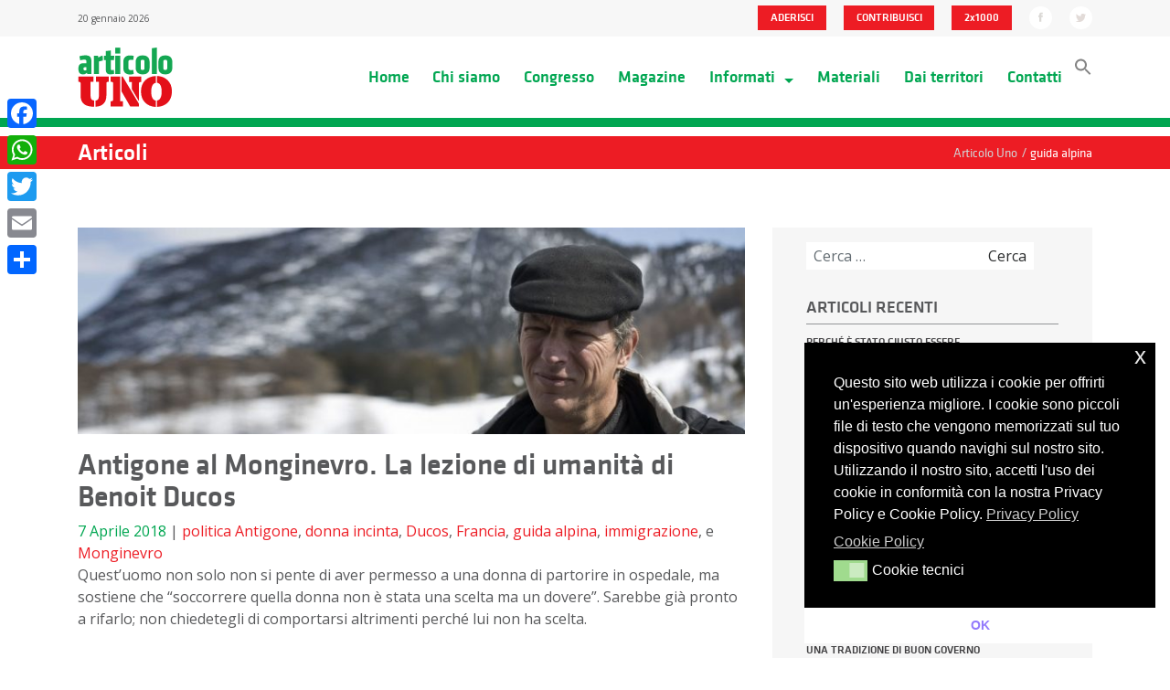

--- FILE ---
content_type: text/html; charset=UTF-8
request_url: https://articolo1mdp.it/tag/guida-alpina/
body_size: 13942
content:

<!doctype html>
<html lang="it-IT">
  <head>
  <meta charset="utf-8">
  <meta http-equiv="x-ua-compatible" content="ie=edge">
  <meta name="viewport" content="width=device-width, initial-scale=1">
  <meta name="twitter:widgets:new-embed-design" content="on">
  <link href="https://fonts.googleapis.com/css?family=Open+Sans:300,400,700" rel="stylesheet">
  <meta name='robots' content='index, follow, max-image-preview:large, max-snippet:-1, max-video-preview:-1' />
	<style>img:is([sizes="auto" i], [sizes^="auto," i]) { contain-intrinsic-size: 3000px 1500px }</style>
	
	<!-- This site is optimized with the Yoast SEO plugin v21.5 - https://yoast.com/wordpress/plugins/seo/ -->
	<title>guida alpina Archivi - Articolo Uno</title>
	<link rel="canonical" href="https://articolo1mdp.it/tag/guida-alpina/" />
	<meta property="og:locale" content="it_IT" />
	<meta property="og:type" content="article" />
	<meta property="og:title" content="guida alpina Archivi - Articolo Uno" />
	<meta property="og:url" content="https://articolo1mdp.it/tag/guida-alpina/" />
	<meta property="og:site_name" content="Articolo Uno" />
	<meta name="twitter:card" content="summary_large_image" />
	<script type="application/ld+json" class="yoast-schema-graph">{"@context":"https://schema.org","@graph":[{"@type":"CollectionPage","@id":"https://articolo1mdp.it/tag/guida-alpina/","url":"https://articolo1mdp.it/tag/guida-alpina/","name":"guida alpina Archivi - Articolo Uno","isPartOf":{"@id":"https://articolo1mdp.it/#website"},"primaryImageOfPage":{"@id":"https://articolo1mdp.it/tag/guida-alpina/#primaryimage"},"image":{"@id":"https://articolo1mdp.it/tag/guida-alpina/#primaryimage"},"thumbnailUrl":"https://articolo1mdp.it/assets/uploads/2018/04/M_Ducois.jpg","breadcrumb":{"@id":"https://articolo1mdp.it/tag/guida-alpina/#breadcrumb"},"inLanguage":"it-IT"},{"@type":"ImageObject","inLanguage":"it-IT","@id":"https://articolo1mdp.it/tag/guida-alpina/#primaryimage","url":"https://articolo1mdp.it/assets/uploads/2018/04/M_Ducois.jpg","contentUrl":"https://articolo1mdp.it/assets/uploads/2018/04/M_Ducois.jpg","width":1440,"height":446},{"@type":"BreadcrumbList","@id":"https://articolo1mdp.it/tag/guida-alpina/#breadcrumb","itemListElement":[{"@type":"ListItem","position":1,"name":"Home","item":"https://articolo1mdp.it/"},{"@type":"ListItem","position":2,"name":"guida alpina"}]},{"@type":"WebSite","@id":"https://articolo1mdp.it/#website","url":"https://articolo1mdp.it/","name":"Articolo Uno","description":"Movimento Democratico e Progressista","potentialAction":[{"@type":"SearchAction","target":{"@type":"EntryPoint","urlTemplate":"https://articolo1mdp.it/?s={search_term_string}"},"query-input":"required name=search_term_string"}],"inLanguage":"it-IT"}]}</script>
	<!-- / Yoast SEO plugin. -->


<link rel='dns-prefetch' href='//static.addtoany.com' />
<link rel='dns-prefetch' href='//maxcdn.bootstrapcdn.com' />
<link rel='dns-prefetch' href='//use.fontawesome.com' />
<link rel="alternate" type="application/rss+xml" title="Articolo Uno &raquo; guida alpina Feed del tag" href="https://articolo1mdp.it/tag/guida-alpina/feed/" />
<script type="text/javascript">
/* <![CDATA[ */
window._wpemojiSettings = {"baseUrl":"https:\/\/s.w.org\/images\/core\/emoji\/15.1.0\/72x72\/","ext":".png","svgUrl":"https:\/\/s.w.org\/images\/core\/emoji\/15.1.0\/svg\/","svgExt":".svg","source":{"concatemoji":"https:\/\/articolo1mdp.it\/wp-core\/wp-includes\/js\/wp-emoji-release.min.js?ver=6.8.1"}};
/*! This file is auto-generated */
!function(i,n){var o,s,e;function c(e){try{var t={supportTests:e,timestamp:(new Date).valueOf()};sessionStorage.setItem(o,JSON.stringify(t))}catch(e){}}function p(e,t,n){e.clearRect(0,0,e.canvas.width,e.canvas.height),e.fillText(t,0,0);var t=new Uint32Array(e.getImageData(0,0,e.canvas.width,e.canvas.height).data),r=(e.clearRect(0,0,e.canvas.width,e.canvas.height),e.fillText(n,0,0),new Uint32Array(e.getImageData(0,0,e.canvas.width,e.canvas.height).data));return t.every(function(e,t){return e===r[t]})}function u(e,t,n){switch(t){case"flag":return n(e,"\ud83c\udff3\ufe0f\u200d\u26a7\ufe0f","\ud83c\udff3\ufe0f\u200b\u26a7\ufe0f")?!1:!n(e,"\ud83c\uddfa\ud83c\uddf3","\ud83c\uddfa\u200b\ud83c\uddf3")&&!n(e,"\ud83c\udff4\udb40\udc67\udb40\udc62\udb40\udc65\udb40\udc6e\udb40\udc67\udb40\udc7f","\ud83c\udff4\u200b\udb40\udc67\u200b\udb40\udc62\u200b\udb40\udc65\u200b\udb40\udc6e\u200b\udb40\udc67\u200b\udb40\udc7f");case"emoji":return!n(e,"\ud83d\udc26\u200d\ud83d\udd25","\ud83d\udc26\u200b\ud83d\udd25")}return!1}function f(e,t,n){var r="undefined"!=typeof WorkerGlobalScope&&self instanceof WorkerGlobalScope?new OffscreenCanvas(300,150):i.createElement("canvas"),a=r.getContext("2d",{willReadFrequently:!0}),o=(a.textBaseline="top",a.font="600 32px Arial",{});return e.forEach(function(e){o[e]=t(a,e,n)}),o}function t(e){var t=i.createElement("script");t.src=e,t.defer=!0,i.head.appendChild(t)}"undefined"!=typeof Promise&&(o="wpEmojiSettingsSupports",s=["flag","emoji"],n.supports={everything:!0,everythingExceptFlag:!0},e=new Promise(function(e){i.addEventListener("DOMContentLoaded",e,{once:!0})}),new Promise(function(t){var n=function(){try{var e=JSON.parse(sessionStorage.getItem(o));if("object"==typeof e&&"number"==typeof e.timestamp&&(new Date).valueOf()<e.timestamp+604800&&"object"==typeof e.supportTests)return e.supportTests}catch(e){}return null}();if(!n){if("undefined"!=typeof Worker&&"undefined"!=typeof OffscreenCanvas&&"undefined"!=typeof URL&&URL.createObjectURL&&"undefined"!=typeof Blob)try{var e="postMessage("+f.toString()+"("+[JSON.stringify(s),u.toString(),p.toString()].join(",")+"));",r=new Blob([e],{type:"text/javascript"}),a=new Worker(URL.createObjectURL(r),{name:"wpTestEmojiSupports"});return void(a.onmessage=function(e){c(n=e.data),a.terminate(),t(n)})}catch(e){}c(n=f(s,u,p))}t(n)}).then(function(e){for(var t in e)n.supports[t]=e[t],n.supports.everything=n.supports.everything&&n.supports[t],"flag"!==t&&(n.supports.everythingExceptFlag=n.supports.everythingExceptFlag&&n.supports[t]);n.supports.everythingExceptFlag=n.supports.everythingExceptFlag&&!n.supports.flag,n.DOMReady=!1,n.readyCallback=function(){n.DOMReady=!0}}).then(function(){return e}).then(function(){var e;n.supports.everything||(n.readyCallback(),(e=n.source||{}).concatemoji?t(e.concatemoji):e.wpemoji&&e.twemoji&&(t(e.twemoji),t(e.wpemoji)))}))}((window,document),window._wpemojiSettings);
/* ]]> */
</script>
<style id='wp-emoji-styles-inline-css' type='text/css'>

	img.wp-smiley, img.emoji {
		display: inline !important;
		border: none !important;
		box-shadow: none !important;
		height: 1em !important;
		width: 1em !important;
		margin: 0 0.07em !important;
		vertical-align: -0.1em !important;
		background: none !important;
		padding: 0 !important;
	}
</style>
<link rel='stylesheet' id='wp-block-library-css' href='https://articolo1mdp.it/wp-core/wp-includes/css/dist/block-library/style.min.css?ver=6.8.1' type='text/css' media='all' />
<style id='classic-theme-styles-inline-css' type='text/css'>
/*! This file is auto-generated */
.wp-block-button__link{color:#fff;background-color:#32373c;border-radius:9999px;box-shadow:none;text-decoration:none;padding:calc(.667em + 2px) calc(1.333em + 2px);font-size:1.125em}.wp-block-file__button{background:#32373c;color:#fff;text-decoration:none}
</style>
<style id='filebird-block-filebird-gallery-style-inline-css' type='text/css'>
ul.filebird-block-filebird-gallery{margin:auto!important;padding:0!important;width:100%}ul.filebird-block-filebird-gallery.layout-grid{display:grid;grid-gap:20px;align-items:stretch;grid-template-columns:repeat(var(--columns),1fr);justify-items:stretch}ul.filebird-block-filebird-gallery.layout-grid li img{border:1px solid #ccc;box-shadow:2px 2px 6px 0 rgba(0,0,0,.3);height:100%;max-width:100%;-o-object-fit:cover;object-fit:cover;width:100%}ul.filebird-block-filebird-gallery.layout-masonry{-moz-column-count:var(--columns);-moz-column-gap:var(--space);column-gap:var(--space);-moz-column-width:var(--min-width);columns:var(--min-width) var(--columns);display:block;overflow:auto}ul.filebird-block-filebird-gallery.layout-masonry li{margin-bottom:var(--space)}ul.filebird-block-filebird-gallery li{list-style:none}ul.filebird-block-filebird-gallery li figure{height:100%;margin:0;padding:0;position:relative;width:100%}ul.filebird-block-filebird-gallery li figure figcaption{background:linear-gradient(0deg,rgba(0,0,0,.7),rgba(0,0,0,.3) 70%,transparent);bottom:0;box-sizing:border-box;color:#fff;font-size:.8em;margin:0;max-height:100%;overflow:auto;padding:3em .77em .7em;position:absolute;text-align:center;width:100%;z-index:2}ul.filebird-block-filebird-gallery li figure figcaption a{color:inherit}

</style>
<style id='font-awesome-svg-styles-default-inline-css' type='text/css'>
.svg-inline--fa {
  display: inline-block;
  height: 1em;
  overflow: visible;
  vertical-align: -.125em;
}
</style>
<link rel='stylesheet' id='font-awesome-svg-styles-css' href='https://articolo1mdp.it/assets/uploads/font-awesome/v5.15.4/css/svg-with-js.css' type='text/css' media='all' />
<style id='font-awesome-svg-styles-inline-css' type='text/css'>
   .wp-block-font-awesome-icon svg::before,
   .wp-rich-text-font-awesome-icon svg::before {content: unset;}
</style>
<style id='global-styles-inline-css' type='text/css'>
:root{--wp--preset--aspect-ratio--square: 1;--wp--preset--aspect-ratio--4-3: 4/3;--wp--preset--aspect-ratio--3-4: 3/4;--wp--preset--aspect-ratio--3-2: 3/2;--wp--preset--aspect-ratio--2-3: 2/3;--wp--preset--aspect-ratio--16-9: 16/9;--wp--preset--aspect-ratio--9-16: 9/16;--wp--preset--color--black: #000000;--wp--preset--color--cyan-bluish-gray: #abb8c3;--wp--preset--color--white: #ffffff;--wp--preset--color--pale-pink: #f78da7;--wp--preset--color--vivid-red: #cf2e2e;--wp--preset--color--luminous-vivid-orange: #ff6900;--wp--preset--color--luminous-vivid-amber: #fcb900;--wp--preset--color--light-green-cyan: #7bdcb5;--wp--preset--color--vivid-green-cyan: #00d084;--wp--preset--color--pale-cyan-blue: #8ed1fc;--wp--preset--color--vivid-cyan-blue: #0693e3;--wp--preset--color--vivid-purple: #9b51e0;--wp--preset--gradient--vivid-cyan-blue-to-vivid-purple: linear-gradient(135deg,rgba(6,147,227,1) 0%,rgb(155,81,224) 100%);--wp--preset--gradient--light-green-cyan-to-vivid-green-cyan: linear-gradient(135deg,rgb(122,220,180) 0%,rgb(0,208,130) 100%);--wp--preset--gradient--luminous-vivid-amber-to-luminous-vivid-orange: linear-gradient(135deg,rgba(252,185,0,1) 0%,rgba(255,105,0,1) 100%);--wp--preset--gradient--luminous-vivid-orange-to-vivid-red: linear-gradient(135deg,rgba(255,105,0,1) 0%,rgb(207,46,46) 100%);--wp--preset--gradient--very-light-gray-to-cyan-bluish-gray: linear-gradient(135deg,rgb(238,238,238) 0%,rgb(169,184,195) 100%);--wp--preset--gradient--cool-to-warm-spectrum: linear-gradient(135deg,rgb(74,234,220) 0%,rgb(151,120,209) 20%,rgb(207,42,186) 40%,rgb(238,44,130) 60%,rgb(251,105,98) 80%,rgb(254,248,76) 100%);--wp--preset--gradient--blush-light-purple: linear-gradient(135deg,rgb(255,206,236) 0%,rgb(152,150,240) 100%);--wp--preset--gradient--blush-bordeaux: linear-gradient(135deg,rgb(254,205,165) 0%,rgb(254,45,45) 50%,rgb(107,0,62) 100%);--wp--preset--gradient--luminous-dusk: linear-gradient(135deg,rgb(255,203,112) 0%,rgb(199,81,192) 50%,rgb(65,88,208) 100%);--wp--preset--gradient--pale-ocean: linear-gradient(135deg,rgb(255,245,203) 0%,rgb(182,227,212) 50%,rgb(51,167,181) 100%);--wp--preset--gradient--electric-grass: linear-gradient(135deg,rgb(202,248,128) 0%,rgb(113,206,126) 100%);--wp--preset--gradient--midnight: linear-gradient(135deg,rgb(2,3,129) 0%,rgb(40,116,252) 100%);--wp--preset--font-size--small: 13px;--wp--preset--font-size--medium: 20px;--wp--preset--font-size--large: 36px;--wp--preset--font-size--x-large: 42px;--wp--preset--spacing--20: 0.44rem;--wp--preset--spacing--30: 0.67rem;--wp--preset--spacing--40: 1rem;--wp--preset--spacing--50: 1.5rem;--wp--preset--spacing--60: 2.25rem;--wp--preset--spacing--70: 3.38rem;--wp--preset--spacing--80: 5.06rem;--wp--preset--shadow--natural: 6px 6px 9px rgba(0, 0, 0, 0.2);--wp--preset--shadow--deep: 12px 12px 50px rgba(0, 0, 0, 0.4);--wp--preset--shadow--sharp: 6px 6px 0px rgba(0, 0, 0, 0.2);--wp--preset--shadow--outlined: 6px 6px 0px -3px rgba(255, 255, 255, 1), 6px 6px rgba(0, 0, 0, 1);--wp--preset--shadow--crisp: 6px 6px 0px rgba(0, 0, 0, 1);}:where(.is-layout-flex){gap: 0.5em;}:where(.is-layout-grid){gap: 0.5em;}body .is-layout-flex{display: flex;}.is-layout-flex{flex-wrap: wrap;align-items: center;}.is-layout-flex > :is(*, div){margin: 0;}body .is-layout-grid{display: grid;}.is-layout-grid > :is(*, div){margin: 0;}:where(.wp-block-columns.is-layout-flex){gap: 2em;}:where(.wp-block-columns.is-layout-grid){gap: 2em;}:where(.wp-block-post-template.is-layout-flex){gap: 1.25em;}:where(.wp-block-post-template.is-layout-grid){gap: 1.25em;}.has-black-color{color: var(--wp--preset--color--black) !important;}.has-cyan-bluish-gray-color{color: var(--wp--preset--color--cyan-bluish-gray) !important;}.has-white-color{color: var(--wp--preset--color--white) !important;}.has-pale-pink-color{color: var(--wp--preset--color--pale-pink) !important;}.has-vivid-red-color{color: var(--wp--preset--color--vivid-red) !important;}.has-luminous-vivid-orange-color{color: var(--wp--preset--color--luminous-vivid-orange) !important;}.has-luminous-vivid-amber-color{color: var(--wp--preset--color--luminous-vivid-amber) !important;}.has-light-green-cyan-color{color: var(--wp--preset--color--light-green-cyan) !important;}.has-vivid-green-cyan-color{color: var(--wp--preset--color--vivid-green-cyan) !important;}.has-pale-cyan-blue-color{color: var(--wp--preset--color--pale-cyan-blue) !important;}.has-vivid-cyan-blue-color{color: var(--wp--preset--color--vivid-cyan-blue) !important;}.has-vivid-purple-color{color: var(--wp--preset--color--vivid-purple) !important;}.has-black-background-color{background-color: var(--wp--preset--color--black) !important;}.has-cyan-bluish-gray-background-color{background-color: var(--wp--preset--color--cyan-bluish-gray) !important;}.has-white-background-color{background-color: var(--wp--preset--color--white) !important;}.has-pale-pink-background-color{background-color: var(--wp--preset--color--pale-pink) !important;}.has-vivid-red-background-color{background-color: var(--wp--preset--color--vivid-red) !important;}.has-luminous-vivid-orange-background-color{background-color: var(--wp--preset--color--luminous-vivid-orange) !important;}.has-luminous-vivid-amber-background-color{background-color: var(--wp--preset--color--luminous-vivid-amber) !important;}.has-light-green-cyan-background-color{background-color: var(--wp--preset--color--light-green-cyan) !important;}.has-vivid-green-cyan-background-color{background-color: var(--wp--preset--color--vivid-green-cyan) !important;}.has-pale-cyan-blue-background-color{background-color: var(--wp--preset--color--pale-cyan-blue) !important;}.has-vivid-cyan-blue-background-color{background-color: var(--wp--preset--color--vivid-cyan-blue) !important;}.has-vivid-purple-background-color{background-color: var(--wp--preset--color--vivid-purple) !important;}.has-black-border-color{border-color: var(--wp--preset--color--black) !important;}.has-cyan-bluish-gray-border-color{border-color: var(--wp--preset--color--cyan-bluish-gray) !important;}.has-white-border-color{border-color: var(--wp--preset--color--white) !important;}.has-pale-pink-border-color{border-color: var(--wp--preset--color--pale-pink) !important;}.has-vivid-red-border-color{border-color: var(--wp--preset--color--vivid-red) !important;}.has-luminous-vivid-orange-border-color{border-color: var(--wp--preset--color--luminous-vivid-orange) !important;}.has-luminous-vivid-amber-border-color{border-color: var(--wp--preset--color--luminous-vivid-amber) !important;}.has-light-green-cyan-border-color{border-color: var(--wp--preset--color--light-green-cyan) !important;}.has-vivid-green-cyan-border-color{border-color: var(--wp--preset--color--vivid-green-cyan) !important;}.has-pale-cyan-blue-border-color{border-color: var(--wp--preset--color--pale-cyan-blue) !important;}.has-vivid-cyan-blue-border-color{border-color: var(--wp--preset--color--vivid-cyan-blue) !important;}.has-vivid-purple-border-color{border-color: var(--wp--preset--color--vivid-purple) !important;}.has-vivid-cyan-blue-to-vivid-purple-gradient-background{background: var(--wp--preset--gradient--vivid-cyan-blue-to-vivid-purple) !important;}.has-light-green-cyan-to-vivid-green-cyan-gradient-background{background: var(--wp--preset--gradient--light-green-cyan-to-vivid-green-cyan) !important;}.has-luminous-vivid-amber-to-luminous-vivid-orange-gradient-background{background: var(--wp--preset--gradient--luminous-vivid-amber-to-luminous-vivid-orange) !important;}.has-luminous-vivid-orange-to-vivid-red-gradient-background{background: var(--wp--preset--gradient--luminous-vivid-orange-to-vivid-red) !important;}.has-very-light-gray-to-cyan-bluish-gray-gradient-background{background: var(--wp--preset--gradient--very-light-gray-to-cyan-bluish-gray) !important;}.has-cool-to-warm-spectrum-gradient-background{background: var(--wp--preset--gradient--cool-to-warm-spectrum) !important;}.has-blush-light-purple-gradient-background{background: var(--wp--preset--gradient--blush-light-purple) !important;}.has-blush-bordeaux-gradient-background{background: var(--wp--preset--gradient--blush-bordeaux) !important;}.has-luminous-dusk-gradient-background{background: var(--wp--preset--gradient--luminous-dusk) !important;}.has-pale-ocean-gradient-background{background: var(--wp--preset--gradient--pale-ocean) !important;}.has-electric-grass-gradient-background{background: var(--wp--preset--gradient--electric-grass) !important;}.has-midnight-gradient-background{background: var(--wp--preset--gradient--midnight) !important;}.has-small-font-size{font-size: var(--wp--preset--font-size--small) !important;}.has-medium-font-size{font-size: var(--wp--preset--font-size--medium) !important;}.has-large-font-size{font-size: var(--wp--preset--font-size--large) !important;}.has-x-large-font-size{font-size: var(--wp--preset--font-size--x-large) !important;}
:where(.wp-block-post-template.is-layout-flex){gap: 1.25em;}:where(.wp-block-post-template.is-layout-grid){gap: 1.25em;}
:where(.wp-block-columns.is-layout-flex){gap: 2em;}:where(.wp-block-columns.is-layout-grid){gap: 2em;}
:root :where(.wp-block-pullquote){font-size: 1.5em;line-height: 1.6;}
</style>
<link rel='stylesheet' id='cff-css' href='https://articolo1mdp.it/assets/plugins/custom-facebook-feed-pro/css/cff-style.min.css?ver=3.16.1' type='text/css' media='all' />
<link rel='stylesheet' id='sb-font-awesome-css' href='https://maxcdn.bootstrapcdn.com/font-awesome/4.7.0/css/font-awesome.min.css?ver=6.8.1' type='text/css' media='all' />
<link rel='stylesheet' id='ivory-search-styles-css' href='https://articolo1mdp.it/assets/plugins/add-search-to-menu/public/css/ivory-search.min.css?ver=5.5.11' type='text/css' media='all' />
<link rel='stylesheet' id='nsc_bar_nice-cookie-consent-css' href='https://articolo1mdp.it/assets/plugins/beautiful-and-responsive-cookie-consent/public/cookieNSCconsent.min.css?ver=4.6.2' type='text/css' media='all' />
<link rel='stylesheet' id='font-awesome-official-css' href='https://use.fontawesome.com/releases/v5.15.4/css/all.css' type='text/css' media='all' integrity="sha384-DyZ88mC6Up2uqS4h/KRgHuoeGwBcD4Ng9SiP4dIRy0EXTlnuz47vAwmeGwVChigm" crossorigin="anonymous" />
<link rel='stylesheet' id='addtoany-css' href='https://articolo1mdp.it/assets/plugins/add-to-any/addtoany.min.css?ver=1.16' type='text/css' media='all' />
<style id='addtoany-inline-css' type='text/css'>
@media screen and (max-width:980px){
.a2a_floating_style.a2a_vertical_style{display:none;}
}
@media screen and (min-width:981px){
.a2a_floating_style.a2a_default_style{display:none;}
}
</style>
<link rel='stylesheet' id='sage/css-css' href='https://articolo1mdp.it/assets/themes/articolouno-new/dist/styles/main.css' type='text/css' media='all' />
<link rel='stylesheet' id='font-awesome-official-v4shim-css' href='https://use.fontawesome.com/releases/v5.15.4/css/v4-shims.css' type='text/css' media='all' integrity="sha384-Vq76wejb3QJM4nDatBa5rUOve+9gkegsjCebvV/9fvXlGWo4HCMR4cJZjjcF6Viv" crossorigin="anonymous" />
<style id='font-awesome-official-v4shim-inline-css' type='text/css'>
@font-face {
font-family: "FontAwesome";
font-display: block;
src: url("https://use.fontawesome.com/releases/v5.15.4/webfonts/fa-brands-400.eot"),
		url("https://use.fontawesome.com/releases/v5.15.4/webfonts/fa-brands-400.eot?#iefix") format("embedded-opentype"),
		url("https://use.fontawesome.com/releases/v5.15.4/webfonts/fa-brands-400.woff2") format("woff2"),
		url("https://use.fontawesome.com/releases/v5.15.4/webfonts/fa-brands-400.woff") format("woff"),
		url("https://use.fontawesome.com/releases/v5.15.4/webfonts/fa-brands-400.ttf") format("truetype"),
		url("https://use.fontawesome.com/releases/v5.15.4/webfonts/fa-brands-400.svg#fontawesome") format("svg");
}

@font-face {
font-family: "FontAwesome";
font-display: block;
src: url("https://use.fontawesome.com/releases/v5.15.4/webfonts/fa-solid-900.eot"),
		url("https://use.fontawesome.com/releases/v5.15.4/webfonts/fa-solid-900.eot?#iefix") format("embedded-opentype"),
		url("https://use.fontawesome.com/releases/v5.15.4/webfonts/fa-solid-900.woff2") format("woff2"),
		url("https://use.fontawesome.com/releases/v5.15.4/webfonts/fa-solid-900.woff") format("woff"),
		url("https://use.fontawesome.com/releases/v5.15.4/webfonts/fa-solid-900.ttf") format("truetype"),
		url("https://use.fontawesome.com/releases/v5.15.4/webfonts/fa-solid-900.svg#fontawesome") format("svg");
}

@font-face {
font-family: "FontAwesome";
font-display: block;
src: url("https://use.fontawesome.com/releases/v5.15.4/webfonts/fa-regular-400.eot"),
		url("https://use.fontawesome.com/releases/v5.15.4/webfonts/fa-regular-400.eot?#iefix") format("embedded-opentype"),
		url("https://use.fontawesome.com/releases/v5.15.4/webfonts/fa-regular-400.woff2") format("woff2"),
		url("https://use.fontawesome.com/releases/v5.15.4/webfonts/fa-regular-400.woff") format("woff"),
		url("https://use.fontawesome.com/releases/v5.15.4/webfonts/fa-regular-400.ttf") format("truetype"),
		url("https://use.fontawesome.com/releases/v5.15.4/webfonts/fa-regular-400.svg#fontawesome") format("svg");
unicode-range: U+F004-F005,U+F007,U+F017,U+F022,U+F024,U+F02E,U+F03E,U+F044,U+F057-F059,U+F06E,U+F070,U+F075,U+F07B-F07C,U+F080,U+F086,U+F089,U+F094,U+F09D,U+F0A0,U+F0A4-F0A7,U+F0C5,U+F0C7-F0C8,U+F0E0,U+F0EB,U+F0F3,U+F0F8,U+F0FE,U+F111,U+F118-F11A,U+F11C,U+F133,U+F144,U+F146,U+F14A,U+F14D-F14E,U+F150-F152,U+F15B-F15C,U+F164-F165,U+F185-F186,U+F191-F192,U+F1AD,U+F1C1-F1C9,U+F1CD,U+F1D8,U+F1E3,U+F1EA,U+F1F6,U+F1F9,U+F20A,U+F247-F249,U+F24D,U+F254-F25B,U+F25D,U+F267,U+F271-F274,U+F279,U+F28B,U+F28D,U+F2B5-F2B6,U+F2B9,U+F2BB,U+F2BD,U+F2C1-F2C2,U+F2D0,U+F2D2,U+F2DC,U+F2ED,U+F328,U+F358-F35B,U+F3A5,U+F3D1,U+F410,U+F4AD;
}
</style>
<script type="text/javascript" id="addtoany-core-js-before">
/* <![CDATA[ */
window.a2a_config=window.a2a_config||{};a2a_config.callbacks=[];a2a_config.overlays=[];a2a_config.templates={};a2a_localize = {
	Share: "Condividi",
	Save: "Salva",
	Subscribe: "Abbonati",
	Email: "Email",
	Bookmark: "Segnalibro",
	ShowAll: "espandi",
	ShowLess: "comprimi",
	FindServices: "Trova servizi",
	FindAnyServiceToAddTo: "Trova subito un servizio da aggiungere",
	PoweredBy: "Powered by",
	ShareViaEmail: "Condividi via email",
	SubscribeViaEmail: "Iscriviti via email",
	BookmarkInYourBrowser: "Aggiungi ai segnalibri",
	BookmarkInstructions: "Premi Ctrl+D o \u2318+D per mettere questa pagina nei preferiti",
	AddToYourFavorites: "Aggiungi ai favoriti",
	SendFromWebOrProgram: "Invia da qualsiasi indirizzo email o programma di posta elettronica",
	EmailProgram: "Programma di posta elettronica",
	More: "Di più&#8230;",
	ThanksForSharing: "Grazie per la condivisione!",
	ThanksForFollowing: "Thanks for following!"
};
/* ]]> */
</script>
<script type="text/javascript" defer src="https://static.addtoany.com/menu/page.js" id="addtoany-core-js"></script>
<script type="text/javascript" src="https://articolo1mdp.it/wp-core/wp-includes/js/jquery/jquery.min.js?ver=3.7.1" id="jquery-core-js"></script>
<script type="text/javascript" src="https://articolo1mdp.it/wp-core/wp-includes/js/jquery/jquery-migrate.min.js?ver=3.4.1" id="jquery-migrate-js"></script>
<script type="text/javascript" defer src="https://articolo1mdp.it/assets/plugins/add-to-any/addtoany.min.js?ver=1.1" id="addtoany-jquery-js"></script>
<script type="text/javascript" src="https://articolo1mdp.it/assets/themes/articolouno-new/assets/scripts/pgwslider.js?ver=6.8.1" id="pwgslider-js"></script>
<script type="text/javascript" src="https://articolo1mdp.it/assets/themes/articolouno-new/assets/scripts/jquery.validate.min.js" id="validate-js"></script>
<link rel="https://api.w.org/" href="https://articolo1mdp.it/wp-json/" /><link rel="alternate" title="JSON" type="application/json" href="https://articolo1mdp.it/wp-json/wp/v2/tags/857" /><link rel="EditURI" type="application/rsd+xml" title="RSD" href="https://articolo1mdp.it/wp-core/xmlrpc.php?rsd" />
<meta name="generator" content="WordPress 6.8.1" />
<!-- Custom Facebook Feed Custom CSS -->
<style type="text/css">
.cff-wrapper {
padding: 0.87rem 2rem 2rem 2rem;
}
</style>
<!-- Custom Facebook Feed JS vars -->
<script type="text/javascript">
var cffsiteurl = "https://articolo1mdp.it/assets/plugins";
var cffajaxurl = "https://articolo1mdp.it/wp-core/wp-admin/admin-ajax.php";
var cffmetatrans = "true";

var cfflinkhashtags = "true";
</script>
<link rel="icon" href="https://articolo1mdp.it/assets/uploads/2017/04/cropped-Favicon-01-32x32.png" sizes="32x32" />
<link rel="icon" href="https://articolo1mdp.it/assets/uploads/2017/04/cropped-Favicon-01-192x192.png" sizes="192x192" />
<link rel="apple-touch-icon" href="https://articolo1mdp.it/assets/uploads/2017/04/cropped-Favicon-01-180x180.png" />
<meta name="msapplication-TileImage" content="https://articolo1mdp.it/assets/uploads/2017/04/cropped-Favicon-01-270x270.png" />
		<style type="text/css" id="wp-custom-css">
			.liberi-uguali-row img {
	margin-left:0px!important;
	margin-right:0px!important;
}
.liberi-uguali-row {
		background:#f6f6f6!important;
}
.crunchify-social {
	display:none;
}
.scrivici-row {
	display:none;
}		</style>
		</head>
  <body class="archive tag tag-guida-alpina tag-857 wp-theme-articolouno-new articolouno-new sidebar-primary">
	      <!--[if IE]>
      <div class="alert alert-warning">
        You are using an <strong>outdated</strong> browser. Please <a href="http://browsehappy.com/">upgrade your browser</a> to improve your experience.      </div>
    <![endif]-->
    <header class="banner">
    <div class="topbar bg-faded">
        <div class="container">
            <div class="row">
            <div class="col-sm-4 data-topbar hidden-xs-down">
                20 gennaio 2026            </div>

            <div class="col-sm-8 social text-right">
                
                <ul class="list-inline d-inline ">
                    <li class="list-inline-item">
                        <a class="btn btn-default" href="https://articolo1mdp.it/adesione">ADERISCI</a>
                    </li>
                    <li class="list-inline-item">
                        <a class="btn btn-default" href="https://articolo1mdp.it/contribuisci">CONTRIBUISCI</a>
                    </li>
                    <li class="list-inline-item">
                        <a class="btn btn-default" href="https://articolo1mdp.it/2x1000">2x1000</a>
                    </li>
                    <!--<li class="list-inline-item">
                        <button class="btn btn-default d-inline" data-toggle="modal" data-target="#myModal">CREA UN COMITATO</button>
                    </li>-->
                </ul>

                <ul class="social-topbar list-inline d-inline">
                    <li class="list-inline-item">
                        <a href="https://www.facebook.com/Articolo1Modempro" title="facebook" target="_blank">
                        <img src="https://articolo1mdp.it/assets/themes/articolouno-new/dist/images/fb.svg" alt="facebook" height="25px">
                        </a>
                    </li>
                    <li class="list-inline-item">
                        <a href="https://twitter.com/articoloUnoMDP" title="twitter" target="_blank">
                        <img src="https://articolo1mdp.it/assets/themes/articolouno-new/dist/images/tw.svg" alt="twitter" height="25px">
                        </a>
                    </li>
                </ul>

            </div>
            </div>
        </div> 
    </div>
    <nav class="navbar navbar-toggleable-md navbar-light" role="navigation">
        <div class="container">
          <!-- Brand and toggle get grouped for better mobile display -->
          <div class="navbar-header">
            <button class="navbar-toggler navbar-toggler-right" type="button" data-toggle="collapse" data-target="#bs-example-navbar-collapse-1" aria-controls="navbarSupportedContent" aria-expanded="false" aria-label="Toggle navigation">
              <span class="navbar-toggler-icon"></span>
            </button>
            <a class="navbar-brand" href="https://articolo1mdp.it">
                      <img class="img-fluid" src="https://articolo1mdp.it/assets/themes/articolouno-new/dist/images/logo.svg" height="70px" alt="logo" />
                  </a>
          </div>

              <div id="bs-example-navbar-collapse-1" class="collapse navbar-collapse justify-content-end"><ul id="menu-menu-1" class="nav navbar-nav"><li id="menu-item-4" class="menu-item menu-item-type-custom menu-item-object-custom menu-item-home menu-item-4 nav-item"><a title="Home" href="https://articolo1mdp.it/" class="nav-link">Home</a></li>
<li id="menu-item-9267" class="menu-item menu-item-type-post_type menu-item-object-page menu-item-9267 nav-item"><a title="Chi siamo" href="https://articolo1mdp.it/chi-siamo/" class="nav-link">Chi siamo</a></li>
<li id="menu-item-20671" class="menu-item menu-item-type-post_type menu-item-object-page menu-item-20671 nav-item"><a title="Congresso" href="https://articolo1mdp.it/congresso-nazionale-2022/" class="nav-link">Congresso</a></li>
<li id="menu-item-259" class="menu-item menu-item-type-post_type menu-item-object-page current_page_parent menu-item-259 nav-item"><a title="Magazine" href="https://articolo1mdp.it/magazine/" class="nav-link">Magazine</a></li>
<li id="menu-item-146" class="menu-item menu-item-type-custom menu-item-object-custom menu-item-has-children menu-item-146 nav-item dropdown"><a title="Informati" href="#" data-toggle="dropdown" class="dropdown-toggle" aria-haspopup="true">Informati <span class="caret"></span></a>
<ul role="menu" class=" dropdown-menu">
	<li id="menu-item-147" class="menu-item menu-item-type-post_type_archive menu-item-object-rassegna menu-item-147 nav-item"><a title="Rassegna stampa" href="https://articolo1mdp.it/rassegna-stampa/" class="nav-link">Rassegna stampa</a></li>
	<li id="menu-item-148" class="menu-item menu-item-type-post_type_archive menu-item-object-comunicati menu-item-148 nav-item"><a title="Comunicati stampa" href="https://articolo1mdp.it/comunicati-stampa/" class="nav-link">Comunicati stampa</a></li>
	<li id="menu-item-16108" class="menu-item menu-item-type-post_type menu-item-object-page menu-item-16108 nav-item"><a title="Elezioni trasparenti" href="https://articolo1mdp.it/elezioni-trasparenti/" class="nav-link">Elezioni trasparenti</a></li>
	<li id="menu-item-14792" class="menu-item menu-item-type-post_type menu-item-object-page menu-item-14792 nav-item"><a title="Privacy policy" href="https://articolo1mdp.it/privacy/" class="nav-link">Privacy policy</a></li>
	<li id="menu-item-14793" class="menu-item menu-item-type-post_type menu-item-object-page menu-item-14793 nav-item"><a title="Cookie Policy" href="https://articolo1mdp.it/cookie-policy/" class="nav-link">Cookie Policy</a></li>
</ul>
</li>
<li id="menu-item-9546" class="menu-item menu-item-type-post_type menu-item-object-page menu-item-9546 nav-item"><a title="Materiali" href="https://articolo1mdp.it/materiali-4/" class="nav-link">Materiali</a></li>
<li id="menu-item-78" class="menu-item menu-item-type-post_type_archive menu-item-object-territori menu-item-78 nav-item"><a title="Dai territori" href="https://articolo1mdp.it/dai-territori/" class="nav-link">Dai territori</a></li>
<li id="menu-item-16974" class="menu-item menu-item-type-post_type menu-item-object-page menu-item-16974 nav-item"><a title="Contatti" href="https://articolo1mdp.it/contatti/" class="nav-link">Contatti</a></li>
<li class=" astm-search-menu is-menu is-dropdown menu-item"><a href="#" role="button" aria-label="Search Icon Link"><svg width="20" height="20" class="search-icon" role="img" viewBox="2 9 20 5" focusable="false" aria-label="Search">
						<path class="search-icon-path" d="M15.5 14h-.79l-.28-.27C15.41 12.59 16 11.11 16 9.5 16 5.91 13.09 3 9.5 3S3 5.91 3 9.5 5.91 16 9.5 16c1.61 0 3.09-.59 4.23-1.57l.27.28v.79l5 4.99L20.49 19l-4.99-5zm-6 0C7.01 14 5 11.99 5 9.5S7.01 5 9.5 5 14 7.01 14 9.5 11.99 14 9.5 14z"></path></svg></a><form  class="is-search-form is-form-style is-form-style-3 is-form-id-0 " action="https://articolo1mdp.it/" method="get" role="search" ><label for="is-search-input-0"><span class="is-screen-reader-text">Search for:</span><input  type="search" id="is-search-input-0" name="s" value="" class="is-search-input" placeholder="Search here..." autocomplete=off /></label><button type="submit" class="is-search-submit"><span class="is-screen-reader-text">Search Button</span><span class="is-search-icon"><svg focusable="false" aria-label="Search" xmlns="http://www.w3.org/2000/svg" viewBox="0 0 24 24" width="24px"><path d="M15.5 14h-.79l-.28-.27C15.41 12.59 16 11.11 16 9.5 16 5.91 13.09 3 9.5 3S3 5.91 3 9.5 5.91 16 9.5 16c1.61 0 3.09-.59 4.23-1.57l.27.28v.79l5 4.99L20.49 19l-4.99-5zm-6 0C7.01 14 5 11.99 5 9.5S7.01 5 9.5 5 14 7.01 14 9.5 11.99 14 9.5 14z"></path></svg></span></button></form><div class="search-close"></div></li></ul></div>          </div>
      </nav>
</header>
    <div class="breadcrumb">
        <div class="container">
            <div class="row">
                    <div class="col-lg-3">
                        <h3>Articoli</h3>                    </div>
                    <div class="col-lg-9 text-right">
                        <ul class="list-inline">
                            <!-- Breadcrumb NavXT 7.4.1 -->
<li class="list-inline-item"><a property="item" typeof="WebPage" title="Vai a Articolo Uno." href="https://articolo1mdp.it" class="home"><span property="name">Articolo Uno</span></a><meta property="position" content="1"></li>/&nbsp;<li class="list-inline-item"><span property="name">guida alpina</span><meta property="position" content="2"></li>                        </ul>
                    </div>
                </div>
        </div>
    </div>

    <div class="wrap container" role="document">
      <div class="content row">
        <main class="main">
          <div class="rassegna-stampa-row">
		<div class="row">
							    <article class="magazine-box col-sm-12 post-6751 post type-post status-publish format-standard has-post-thumbnail hentry category-politica tag-antigone tag-donna-incinta tag-ducos tag-francia tag-guida-alpina tag-immigrazione tag-monginevro">
      <header>
                <a href="https://articolo1mdp.it/antigone/" title="Antigone al Monginevro. La lezione di umanità di Benoit Ducos">
            <img width="745" height="231" src="https://articolo1mdp.it/assets/uploads/2018/04/M_Ducois.jpg" class="img-fluid wp-post-image" alt="" decoding="async" fetchpriority="high" srcset="https://articolo1mdp.it/assets/uploads/2018/04/M_Ducois.jpg 1440w, https://articolo1mdp.it/assets/uploads/2018/04/M_Ducois-600x186.jpg 600w, https://articolo1mdp.it/assets/uploads/2018/04/M_Ducois-300x93.jpg 300w, https://articolo1mdp.it/assets/uploads/2018/04/M_Ducois-768x238.jpg 768w, https://articolo1mdp.it/assets/uploads/2018/04/M_Ducois-1024x317.jpg 1024w" sizes="(max-width: 745px) 100vw, 745px" />        </a>
           <h2 class="entry-title">Antigone al Monginevro. La lezione di umanità di Benoit Ducos</h2>
            <span class="verde"><time class="updated" datetime="2018-04-07T07:16:00+00:00">7 Aprile 2018</time></span> | 
            <a class="rosso" href="https://articolo1mdp.it/category/politica/">politica</a> <a class="rosso" href="https://articolo1mdp.it/tag/antigone/">Antigone</a>, <a class="rosso" href="https://articolo1mdp.it/tag/donna-incinta/">donna incinta</a>, <a class="rosso" href="https://articolo1mdp.it/tag/ducos/">Ducos</a>, <a class="rosso" href="https://articolo1mdp.it/tag/francia/">Francia</a>, <a class="rosso" href="https://articolo1mdp.it/tag/guida-alpina/">guida alpina</a>, <a class="rosso" href="https://articolo1mdp.it/tag/immigrazione/">immigrazione</a>, e <a class="rosso" href="https://articolo1mdp.it/tag/monginevro/">Monginevro</a>        </header>
        <div class="entry-content">
        <p>Quest&#8217;uomo non solo non si pente di aver permesso a una donna di partorire in ospedale, ma sostiene che &#8220;soccorrere quella donna non è stata una scelta ma un dovere&#8221;. Sarebbe già pronto a rifarlo; non chiedetegli di comportarsi altrimenti perché lui non ha scelta. </p>
        </div>
        
    <div class="author-box d-flex flex-row flex-wrap">
        <div class="avatar pr-2 pl-0">
            <img class="img-fluid" src="https://articolo1mdp.it/assets/uploads/2017/06/Gabriele-D_amico-80x80.jpg" alt="" />
        </div><!-- .avatar --> 
        <div class="author-info">
            <strong>Gabriele D'amico</strong><br>
                        <p> 
                Torinese, avvocato, appassionato di diritto ed economia della cultura, dottorando fra Berlino e Gerusalemme in diritti umani e diversità culturale. Consapevolmente olivettiano, credo nella capacità umana di superare la gregarietà del sistema limbico e ragionevolmente spero in un futuro di sviluppo umano integrale.            </p>
        </div><!-- .author-info -->
    </div><!-- .author-box -->

    <a class="leggi-tutto" href="https://articolo1mdp.it/antigone/">
              LEGGI L'ARTICOLO
          </a>
      </article>
				</div>

	<div class="other-article d-flex align-items-center justify-content-center">
			</div>
</div>        </main><!-- /.main -->
                  <aside class="sidebar">
            <section class="widget search-3 widget_search"><form role="search" method="get" class="search-form" action="https://articolo1mdp.it/">
				<label>
					<span class="screen-reader-text">Ricerca per:</span>
					<input type="search" class="search-field" placeholder="Cerca &hellip;" value="" name="s" />
				</label>
				<input type="submit" class="search-submit" value="Cerca" />
			</form></section>
		<section class="widget recent-posts-3 widget_recent_entries">
		<h3>Articoli recenti</h3>
		<ul>
											<li>
					<a href="https://articolo1mdp.it/perche-e-stato-giusto-essere-antiberlusconiani/">Perché è stato giusto essere antiberlusconiani</a>
									</li>
											<li>
					<a href="https://articolo1mdp.it/nel-nuovo-pd-al-fianco-di-elly-ecco-la-nostra-parte/">Nel nuovo Pd, al fianco di Elly. Ecco La nostra parte</a>
									</li>
											<li>
					<a href="https://articolo1mdp.it/caso-rovelli-il-lavoro-sporco-dellautocensura-che-consuma-la-democrazia/">Caso Rovelli, il lavoro sporco dell&#8217;autocensura che consuma la democrazia</a>
									</li>
											<li>
					<a href="https://articolo1mdp.it/la-scopa-del-riformismo-la-battaglia-vinta-degli-operai-della-whirlpool/">La scopa del riformismo. La battaglia (vinta) degli operai della Whirlpool</a>
									</li>
											<li>
					<a href="https://articolo1mdp.it/brescia-un-voto-per-confermare-e-innovare-una-tradizione-di-buon-governo/">Brescia, un voto per confermare e innovare una tradizione di buon governo</a>
									</li>
					</ul>

		</section><section class="widget archives-3 widget_archive"><h3>Archivi</h3>
			<ul>
					<li><a href='https://articolo1mdp.it/2023/06/'>Giugno 2023</a></li>
	<li><a href='https://articolo1mdp.it/2023/05/'>Maggio 2023</a></li>
	<li><a href='https://articolo1mdp.it/2023/04/'>Aprile 2023</a></li>
	<li><a href='https://articolo1mdp.it/2023/03/'>Marzo 2023</a></li>
	<li><a href='https://articolo1mdp.it/2023/02/'>Febbraio 2023</a></li>
	<li><a href='https://articolo1mdp.it/2023/01/'>Gennaio 2023</a></li>
	<li><a href='https://articolo1mdp.it/2022/12/'>Dicembre 2022</a></li>
	<li><a href='https://articolo1mdp.it/2022/11/'>Novembre 2022</a></li>
	<li><a href='https://articolo1mdp.it/2022/10/'>Ottobre 2022</a></li>
	<li><a href='https://articolo1mdp.it/2022/09/'>Settembre 2022</a></li>
	<li><a href='https://articolo1mdp.it/2022/08/'>Agosto 2022</a></li>
	<li><a href='https://articolo1mdp.it/2022/07/'>Luglio 2022</a></li>
	<li><a href='https://articolo1mdp.it/2022/06/'>Giugno 2022</a></li>
	<li><a href='https://articolo1mdp.it/2022/05/'>Maggio 2022</a></li>
	<li><a href='https://articolo1mdp.it/2022/04/'>Aprile 2022</a></li>
	<li><a href='https://articolo1mdp.it/2022/03/'>Marzo 2022</a></li>
	<li><a href='https://articolo1mdp.it/2022/02/'>Febbraio 2022</a></li>
	<li><a href='https://articolo1mdp.it/2022/01/'>Gennaio 2022</a></li>
	<li><a href='https://articolo1mdp.it/2021/12/'>Dicembre 2021</a></li>
	<li><a href='https://articolo1mdp.it/2021/11/'>Novembre 2021</a></li>
	<li><a href='https://articolo1mdp.it/2021/10/'>Ottobre 2021</a></li>
	<li><a href='https://articolo1mdp.it/2021/09/'>Settembre 2021</a></li>
	<li><a href='https://articolo1mdp.it/2021/08/'>Agosto 2021</a></li>
	<li><a href='https://articolo1mdp.it/2021/07/'>Luglio 2021</a></li>
	<li><a href='https://articolo1mdp.it/2021/06/'>Giugno 2021</a></li>
	<li><a href='https://articolo1mdp.it/2021/05/'>Maggio 2021</a></li>
	<li><a href='https://articolo1mdp.it/2021/04/'>Aprile 2021</a></li>
	<li><a href='https://articolo1mdp.it/2021/03/'>Marzo 2021</a></li>
	<li><a href='https://articolo1mdp.it/2021/02/'>Febbraio 2021</a></li>
	<li><a href='https://articolo1mdp.it/2021/01/'>Gennaio 2021</a></li>
	<li><a href='https://articolo1mdp.it/2020/12/'>Dicembre 2020</a></li>
	<li><a href='https://articolo1mdp.it/2020/11/'>Novembre 2020</a></li>
	<li><a href='https://articolo1mdp.it/2020/10/'>Ottobre 2020</a></li>
	<li><a href='https://articolo1mdp.it/2020/09/'>Settembre 2020</a></li>
	<li><a href='https://articolo1mdp.it/2020/08/'>Agosto 2020</a></li>
	<li><a href='https://articolo1mdp.it/2020/07/'>Luglio 2020</a></li>
	<li><a href='https://articolo1mdp.it/2020/06/'>Giugno 2020</a></li>
	<li><a href='https://articolo1mdp.it/2020/05/'>Maggio 2020</a></li>
	<li><a href='https://articolo1mdp.it/2020/04/'>Aprile 2020</a></li>
	<li><a href='https://articolo1mdp.it/2020/03/'>Marzo 2020</a></li>
	<li><a href='https://articolo1mdp.it/2020/02/'>Febbraio 2020</a></li>
	<li><a href='https://articolo1mdp.it/2020/01/'>Gennaio 2020</a></li>
	<li><a href='https://articolo1mdp.it/2019/12/'>Dicembre 2019</a></li>
	<li><a href='https://articolo1mdp.it/2019/11/'>Novembre 2019</a></li>
	<li><a href='https://articolo1mdp.it/2019/10/'>Ottobre 2019</a></li>
	<li><a href='https://articolo1mdp.it/2019/09/'>Settembre 2019</a></li>
	<li><a href='https://articolo1mdp.it/2019/08/'>Agosto 2019</a></li>
	<li><a href='https://articolo1mdp.it/2019/07/'>Luglio 2019</a></li>
	<li><a href='https://articolo1mdp.it/2019/06/'>Giugno 2019</a></li>
	<li><a href='https://articolo1mdp.it/2019/05/'>Maggio 2019</a></li>
	<li><a href='https://articolo1mdp.it/2019/04/'>Aprile 2019</a></li>
	<li><a href='https://articolo1mdp.it/2019/03/'>Marzo 2019</a></li>
	<li><a href='https://articolo1mdp.it/2019/02/'>Febbraio 2019</a></li>
	<li><a href='https://articolo1mdp.it/2019/01/'>Gennaio 2019</a></li>
	<li><a href='https://articolo1mdp.it/2018/12/'>Dicembre 2018</a></li>
	<li><a href='https://articolo1mdp.it/2018/11/'>Novembre 2018</a></li>
	<li><a href='https://articolo1mdp.it/2018/10/'>Ottobre 2018</a></li>
	<li><a href='https://articolo1mdp.it/2018/09/'>Settembre 2018</a></li>
	<li><a href='https://articolo1mdp.it/2018/08/'>Agosto 2018</a></li>
	<li><a href='https://articolo1mdp.it/2018/07/'>Luglio 2018</a></li>
	<li><a href='https://articolo1mdp.it/2018/06/'>Giugno 2018</a></li>
	<li><a href='https://articolo1mdp.it/2018/05/'>Maggio 2018</a></li>
	<li><a href='https://articolo1mdp.it/2018/04/'>Aprile 2018</a></li>
	<li><a href='https://articolo1mdp.it/2018/03/'>Marzo 2018</a></li>
	<li><a href='https://articolo1mdp.it/2018/02/'>Febbraio 2018</a></li>
	<li><a href='https://articolo1mdp.it/2018/01/'>Gennaio 2018</a></li>
	<li><a href='https://articolo1mdp.it/2017/12/'>Dicembre 2017</a></li>
	<li><a href='https://articolo1mdp.it/2017/11/'>Novembre 2017</a></li>
	<li><a href='https://articolo1mdp.it/2017/10/'>Ottobre 2017</a></li>
	<li><a href='https://articolo1mdp.it/2017/09/'>Settembre 2017</a></li>
	<li><a href='https://articolo1mdp.it/2017/08/'>Agosto 2017</a></li>
	<li><a href='https://articolo1mdp.it/2017/07/'>Luglio 2017</a></li>
	<li><a href='https://articolo1mdp.it/2017/06/'>Giugno 2017</a></li>
	<li><a href='https://articolo1mdp.it/2017/05/'>Maggio 2017</a></li>
	<li><a href='https://articolo1mdp.it/2017/04/'>Aprile 2017</a></li>
			</ul>

			</section><section class="widget categories-3 widget_categories"><h3>Categorie</h3>
			<ul>
					<li class="cat-item cat-item-834"><a href="https://articolo1mdp.it/category/ricominciodatre/">#ricominciodatre</a>
</li>
	<li class="cat-item cat-item-1355"><a href="https://articolo1mdp.it/category/ambiente/">Ambiente</a>
</li>
	<li class="cat-item cat-item-442"><a href="https://articolo1mdp.it/category/articolo-1/">Articolo Uno</a>
</li>
	<li class="cat-item cat-item-24"><a href="https://articolo1mdp.it/category/cultura/">Cultura</a>
</li>
	<li class="cat-item cat-item-22"><a href="https://articolo1mdp.it/category/economia/">Economia</a>
</li>
	<li class="cat-item cat-item-21"><a href="https://articolo1mdp.it/category/esteri/">Esteri</a>
</li>
	<li class="cat-item cat-item-68"><a href="https://articolo1mdp.it/category/europa/">Europa</a>
</li>
	<li class="cat-item cat-item-20"><a href="https://articolo1mdp.it/category/italia/">Italia</a>
</li>
	<li class="cat-item cat-item-65"><a href="https://articolo1mdp.it/category/l_antonio/">L_Antonio</a>
</li>
	<li class="cat-item cat-item-23"><a href="https://articolo1mdp.it/category/lavoro/">Lavoro</a>
</li>
	<li class="cat-item cat-item-102"><a href="https://articolo1mdp.it/category/lo-spuntino/">Lo Spuntino</a>
</li>
	<li class="cat-item cat-item-297"><a href="https://articolo1mdp.it/category/parlamento/">Parlamento</a>
</li>
	<li class="cat-item cat-item-496"><a href="https://articolo1mdp.it/category/politica/">politica</a>
</li>
	<li class="cat-item cat-item-1"><a href="https://articolo1mdp.it/category/senza-categoria/">Senza categoria</a>
</li>
			</ul>

			</section>          </aside><!-- /.sidebar -->
              </div><!-- /.content -->
    </div><!-- /.wrap -->
    <div class="divider"></div>
<footer class="content-info">
	<div class="container">
		<div class="row">
			<section class="widget text-6 widget_text col-md-6 col-lg-3">			<div class="textwidget"><p><img decoding="async" style="margin-bottom: 50px;" src="https://articolo1mdp.it/assets/uploads/2019/04/logo_bianco_footer-02.svg" alt="logo footer" height="50px" /></p>
<address>SEDE NAZIONALE<br />
Via Zanardelli, 34 &#8211; 00186 &#8211; Roma<br />
email: web@articolo1mdp.it<br />
Per domande sull&#8217;organizzazione info@articolo1mdp.it</address>
<ul class="social-topbar list-inline d-inline">
<li class="list-inline-item"><a title="facebook" href="https://www.facebook.com/Articolo1Modempro" target="_blank" rel="noopener"><br />
<img decoding="async" src="https://articolo1mdp.it/assets/themes/articolouno-new/dist/images/fb-footer.svg" alt="facebook" height="25px" /><br />
</a></li>
<li class="list-inline-item"><a title="twitter" href="https://twitter.com/articoloUnoMDP" target="_blank" rel="noopener"><br />
<img decoding="async" src="https://articolo1mdp.it/assets/themes/articolouno-new/dist/images/tw-footer.svg" alt="twitter" height="25px" /><br />
</a></li>
</ul>
</div>
		</section><section class="widget nav_menu-3 widget_nav_menu col-md-6 col-lg-3"><div class="menu-footer-container"><ul id="menu-footer" class="menu"><li id="menu-item-344" class="menu-item menu-item-type-post_type menu-item-object-page current_page_parent menu-item-344"><a href="https://articolo1mdp.it/magazine/">Magazine</a></li>
<li id="menu-item-202" class="menu-item menu-item-type-post_type_archive menu-item-object-rassegna menu-item-202"><a href="https://articolo1mdp.it/rassegna-stampa/">RASSEGNA STAMPA</a></li>
<li id="menu-item-203" class="menu-item menu-item-type-post_type_archive menu-item-object-comunicati menu-item-203"><a href="https://articolo1mdp.it/comunicati-stampa/">COMUNICATI STAMPA</a></li>
<li id="menu-item-204" class="menu-item menu-item-type-post_type_archive menu-item-object-territori menu-item-204"><a href="https://articolo1mdp.it/dai-territori/">DAI TERRITORI</a></li>
<li id="menu-item-14789" class="menu-item menu-item-type-post_type menu-item-object-page menu-item-14789"><a href="https://articolo1mdp.it/privacy/">Privacy policy</a></li>
<li id="menu-item-14791" class="menu-item menu-item-type-post_type menu-item-object-page menu-item-14791"><a href="https://articolo1mdp.it/cookie-policy/">Cookie Policy</a></li>
</ul></div></section><section class="widget text-8 widget_text col-md-6 col-lg-3">			<div class="textwidget"><p><a href="https://www.iubenda.com/privacy-policy/20642826" class="iubenda-white no-brand iubenda-noiframe iubenda-embed iubenda-noiframe " title="Privacy Policy ">Privacy Policy</a><script type="text/javascript">(function (w,d) {var loader = function () {var s = d.createElement("script"), tag = d.getElementsByTagName("script")[0]; s.src="https://cdn.iubenda.com/iubenda.js"; tag.parentNode.insertBefore(s,tag);}; if(w.addEventListener){w.addEventListener("load", loader, false);}else if(w.attachEvent){w.attachEvent("onload", loader);}else{w.onload = loader;}})(window, document);</script></p>
</div>
		</section>		</div>
  </div>
</footer>

<div class="footer-copy">
	<div class="container text-center">
			</div>
</div>
<script type="speculationrules">
{"prefetch":[{"source":"document","where":{"and":[{"href_matches":"\/*"},{"not":{"href_matches":["\/wp-core\/wp-*.php","\/wp-core\/wp-admin\/*","\/assets\/uploads\/*","\/assets\/*","\/assets\/plugins\/*","\/assets\/themes\/articolouno-new\/*","\/*\\?(.+)"]}},{"not":{"selector_matches":"a[rel~=\"nofollow\"]"}},{"not":{"selector_matches":".no-prefetch, .no-prefetch a"}}]},"eagerness":"conservative"}]}
</script>
<div class="a2a_kit a2a_kit_size_32 a2a_floating_style a2a_vertical_style" style="left:0px;top:100px;background-color:transparent"><a class="a2a_button_facebook" href="https://www.addtoany.com/add_to/facebook?linkurl=https%3A%2F%2Farticolo1mdp.it%2Ftag%2Fguida-alpina%2F&amp;linkname=guida%20alpina%20Archivi%20-%20Articolo%20Uno" title="Facebook" rel="nofollow noopener" target="_blank"></a><a class="a2a_button_whatsapp" href="https://www.addtoany.com/add_to/whatsapp?linkurl=https%3A%2F%2Farticolo1mdp.it%2Ftag%2Fguida-alpina%2F&amp;linkname=guida%20alpina%20Archivi%20-%20Articolo%20Uno" title="WhatsApp" rel="nofollow noopener" target="_blank"></a><a class="a2a_button_twitter" href="https://www.addtoany.com/add_to/twitter?linkurl=https%3A%2F%2Farticolo1mdp.it%2Ftag%2Fguida-alpina%2F&amp;linkname=guida%20alpina%20Archivi%20-%20Articolo%20Uno" title="Twitter" rel="nofollow noopener" target="_blank"></a><a class="a2a_button_email" href="https://www.addtoany.com/add_to/email?linkurl=https%3A%2F%2Farticolo1mdp.it%2Ftag%2Fguida-alpina%2F&amp;linkname=guida%20alpina%20Archivi%20-%20Articolo%20Uno" title="Email" rel="nofollow noopener" target="_blank"></a><a class="a2a_dd addtoany_share_save addtoany_share" href="https://www.addtoany.com/share"></a></div><div class="a2a_kit a2a_kit_size_32 a2a_floating_style a2a_default_style" style="bottom:0px;left:50%;transform:translateX(-50%);background-color:transparent"><a class="a2a_button_facebook" href="https://www.addtoany.com/add_to/facebook?linkurl=https%3A%2F%2Farticolo1mdp.it%2Ftag%2Fguida-alpina%2F&amp;linkname=guida%20alpina%20Archivi%20-%20Articolo%20Uno" title="Facebook" rel="nofollow noopener" target="_blank"></a><a class="a2a_button_whatsapp" href="https://www.addtoany.com/add_to/whatsapp?linkurl=https%3A%2F%2Farticolo1mdp.it%2Ftag%2Fguida-alpina%2F&amp;linkname=guida%20alpina%20Archivi%20-%20Articolo%20Uno" title="WhatsApp" rel="nofollow noopener" target="_blank"></a><a class="a2a_button_twitter" href="https://www.addtoany.com/add_to/twitter?linkurl=https%3A%2F%2Farticolo1mdp.it%2Ftag%2Fguida-alpina%2F&amp;linkname=guida%20alpina%20Archivi%20-%20Articolo%20Uno" title="Twitter" rel="nofollow noopener" target="_blank"></a><a class="a2a_button_email" href="https://www.addtoany.com/add_to/email?linkurl=https%3A%2F%2Farticolo1mdp.it%2Ftag%2Fguida-alpina%2F&amp;linkname=guida%20alpina%20Archivi%20-%20Articolo%20Uno" title="Email" rel="nofollow noopener" target="_blank"></a><a class="a2a_dd addtoany_share_save addtoany_share" href="https://www.addtoany.com/share"></a></div><script type="text/javascript" id="cffscripts-js-extra">
/* <![CDATA[ */
var cffOptions = {"placeholder":"https:\/\/articolo1mdp.it\/assets\/plugins\/custom-facebook-feed-pro\/img\/placeholder.png","resized_url":"https:\/\/articolo1mdp.it\/assets\/uploads\/sb-facebook-feed-images\/"};
/* ]]> */
</script>
<script type="text/javascript" src="https://articolo1mdp.it/assets/plugins/custom-facebook-feed-pro/js/cff-scripts.min.js?ver=3.16.1" id="cffscripts-js"></script>
<script type="text/javascript" src="https://articolo1mdp.it/assets/plugins/beautiful-and-responsive-cookie-consent/public/cookieNSCconsent.min.js?ver=4.6.2" id="nsc_bar_nice-cookie-consent_js-js"></script>
<script type="text/javascript" id="nsc_bar_nice-cookie-consent_js-js-after">
/* <![CDATA[ */
window.addEventListener("load",function(){  window.cookieconsent.initialise({"content":{"deny":"Deny","dismiss":"Got it","allow":"Allow","link":"Cookie Policy","href":"https:\/\/articolo1mdp.it\/cookie-policy","message":"Questo sito web utilizza i cookie per offrirti un'esperienza migliore. I cookie sono piccoli file di testo che vengono memorizzati sul tuo dispositivo quando navighi sul nostro sito. Utilizzando il nostro sito, accetti l'uso dei cookie in conformità con la nostra Privacy Policy e Cookie Policy. <a class='cc-link' id='nsc-bar-customLink' href='https://articolo1mdp.it/privacy'>Privacy Policy</a>","policy":"Cookie Settings","close":"x","savesettings":"OK","target":"_blank","linksecond":"Privacy Policy","hrefsecond":"https:\/\/articolo1mdp.it\/privacy"},"type":"detailed","palette":{"popup":{"background":"#000","text":"#fff"},"button":{"background":"#fff","text":"#937afc","border":""},"switches":{"background":"","backgroundChecked":"","switch":"","text":""}},"position":"bottom-right","theme":"edgeless","cookietypes":[{"label":"Cookie tecnici","checked":"checked","disabled":"disabled","cookie_suffix":"tech"}],"revokable":true,"blockScreen":"0","container":"","customizedFont":"","showCloseX":"1","setDiffDefaultCookiesFirstPV":"0","disableWithiniFrames":"0","improveBannerLoadingSpeed":"0"})});
/* ]]> */
</script>
<script type="text/javascript" src="https://articolo1mdp.it/wp-core/wp-includes/js/jquery/ui/core.min.js?ver=1.13.3" id="jquery-ui-core-js"></script>
<script type="text/javascript" src="https://articolo1mdp.it/wp-core/wp-includes/js/jquery/ui/datepicker.min.js?ver=1.13.3" id="jquery-ui-datepicker-js"></script>
<script type="text/javascript" id="jquery-ui-datepicker-js-after">
/* <![CDATA[ */
jQuery(function(jQuery){jQuery.datepicker.setDefaults({"closeText":"Chiudi","currentText":"Oggi","monthNames":["Gennaio","Febbraio","Marzo","Aprile","Maggio","Giugno","Luglio","Agosto","Settembre","Ottobre","Novembre","Dicembre"],"monthNamesShort":["Gen","Feb","Mar","Apr","Mag","Giu","Lug","Ago","Set","Ott","Nov","Dic"],"nextText":"Prossimo","prevText":"Precedente","dayNames":["domenica","luned\u00ec","marted\u00ec","mercoled\u00ec","gioved\u00ec","venerd\u00ec","sabato"],"dayNamesShort":["Dom","Lun","Mar","Mer","Gio","Ven","Sab"],"dayNamesMin":["D","L","M","M","G","V","S"],"dateFormat":"d MM yy","firstDay":1,"isRTL":false});});
/* ]]> */
</script>
<script type="text/javascript" src="https://articolo1mdp.it/assets/themes/articolouno-new/dist/scripts/main.js" id="sage/js-js"></script>
<script type="text/javascript" src="https://articolo1mdp.it/assets/themes/articolouno-new/assets/scripts/owl.carousel.min.js" id="owl_carousel-js"></script>
<script type="text/javascript" id="ivory-search-scripts-js-extra">
/* <![CDATA[ */
var IvorySearchVars = {"is_analytics_enabled":"1"};
/* ]]> */
</script>
<script type="text/javascript" src="https://articolo1mdp.it/assets/plugins/add-search-to-menu/public/js/ivory-search.min.js?ver=5.5.11" id="ivory-search-scripts-js"></script>
  </body>
</html>


--- FILE ---
content_type: image/svg+xml
request_url: https://articolo1mdp.it/assets/themes/articolouno-new/dist/images/fb.svg
body_size: 18
content:
<svg version="1.1" id="Livello_1" xmlns="http://www.w3.org/2000/svg" x="0" y="0" viewBox="0 0 200 200" xml:space="preserve"><style type="text/css">.st0{fill:#fff}.st1{fill:#dbd9d6}</style><circle class="st0" cx="99.9" cy="100" r="100"/><path id="XMLID_19_" class="st1" d="M105.5 77.7v-6.5c0-3.2 2.1-3.9 3.6-3.9h9.1V53.5l-12.5-.1c-13.9 0-17 10.3-17 17v7.3h-8v16.2h8.1v40.4H105V93.9h12l.6-6.4.9-9.8h-13z"/></svg>